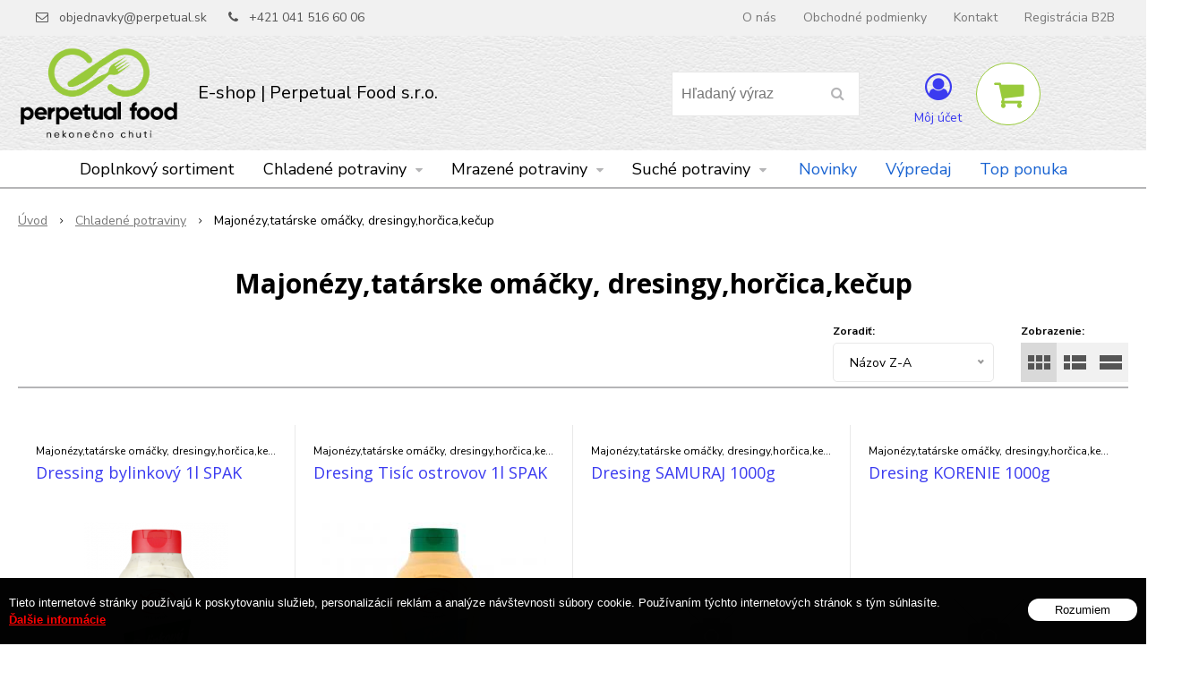

--- FILE ---
content_type: text/html; charset=windows-1250
request_url: https://www.perpetual.sk/eshop/majonezytatarske-omacky-dresingyhorcicakecup/c-27/resultpage/2.xhtml
body_size: 12008
content:
<!DOCTYPE html>
<html lang="sk" class=" ViewIcons filter-position-top" >
<head>
		<meta http-equiv="X-UA-Compatible" content="IE=edge,chrome=1" />
		<meta name="viewport" content="width=device-width, initial-scale=1.0, minimum-scale=1.0, user-scalable=1" />
		
		<meta charset="windows-1250" />
		<title>Majonézy,tatárske omáčky, dresingy,horčica,kečup | Perpetual • Gastro System</title>
		<meta name="description" content="Spoločnosť Perpetual FOOD, s.r.o. sa zaoberá zásobovaním pizzerií, reštaurácií a kuchýň, nie len v Žilinskom kraji, ale aj v okolí." />
		<meta name="keywords" content="," />
		<meta name="robots" content="index,follow" />
		<meta name="googlebot" content="index,follow" />
		<meta name="author" content="NextCom.sk | Lepší biznis online" />
		<meta name="generator" content="Unisite 8.20.0 #281025" />
		<meta property="og:type" content="website" />
		<meta property="og:title" content="Majonézy,tatárske omáčky, dresingy,horčica,kečup" />
		<meta property="og:url" content="https://www.perpetual.sk/eshop/majonezytatarske-omacky-dresingyhorcicakecup/c-27/resultpage/2.xhtml" />
		<meta property="og:locale" content="sk_SK" />
		<meta property="og:site_name" content="Perpetual • Gastro System" />
		<meta name="twitter:domain" content="www.perpetual.sk" />
		<meta property="og:description" content="" />

		<link href="https://www.perpetual.sk/Data/2927/favicon.ico" type="image/x-icon" rel="icon" />
		<link href="https://www.perpetual.sk/Data/2927/favicon.ico" type="image/x-icon" rel="shortcut icon" />
		<link rel="stylesheet" type="text/css" href="//fonts.googleapis.com/css2?family=Nunito+Sans:ital,wght@0,400;0,700;0,900;1,400;1,700;1,900&family=Open+Sans:ital,wght@0,400;0,600;0,700;1,400;1,600;1,700&display=swap" />
		<link rel="stylesheet" type="text/css" href="/Data/2927/Cache/Css/site_2350e648.css" />
		<link rel="stylesheet" type="text/css" href="/SiteJay2.0/JScript/Fancybox3/jquery.fancybox.min.css" />
		<link rel="stylesheet" type="text/css" href="/Data/2927/Cache/Css/slick_449660e8.css" />
		<link rel="stylesheet" type="text/css" href="/Data/2927/Cache/Css/infopanel_aca4ef9e.css" />
		<script src="/SiteJay2.0/jquery-3.7.1.min.js"></script>
		<script src="/SiteJay2.0/JScript/Fancybox3/jquery.fancybox.min.js"></script>
		<script src="/SiteJay2.0/JScript/jquery.mousewheel-3.0.6.pack.js"></script>
		<script src="/Data/2927/Cache/Script/common_5fecc569.js"></script>
		<script src="/SiteJay2.0/jquery.cookiesdirective.js"></script>
		<script src="/Data/2927/Cache/Script/skin_302a3b0.js"></script>
		<script src="/Data/2927/Cache/Script/categories_menu_script_3eefc370.js"></script>
		<script src="/SiteJay2.0/jquery.newsletterpopup.js"></script>
		<script src="/Data/2927/Cache/Script/shop_content_scripts_977977c1.js"></script>
		<script src="/Data/2927/Cache/Script/infopanel_5527cea6.js"></script>
		<script src="https://www.perpetual.sk/SiteJay2.0/jquery_tipsy.js"></script>
		<script type="text/javascript">

                $(document).ready(function() {
                    $.cookiesDirective({
                        explicitConsent:     false,
                        position:             'bottom',
                        duration:             0,
                        limit:                 0,
                        scriptWrapper:         function(){},
                        fontFamily:         'helvetica',
                        cookieScripts:         null,
                        message:             'Tieto internetové stránky používajú k poskytovaniu služieb, personalizácií reklám a analýze návštevnosti súbory cookie. Používaním týchto internetových stránok s tým súhlasíte.',
                         fontColor:             '#ffffff',
                         fontSize:             '13px',
                        backgroundColor:     '#000000',
                        backgroundOpacity:     '99',
                        privacyPolicyUri:     '/',
                         linkText:             'Ďalšie informácie',
                        linkColor:             '#ff0000',
                         buttonText:         'Rozumiem',
                        buttonBackground:     '#ffffff',
                        buttonTextColor:     '#000000'
                    });
                });
		</script>

		<link rel="stylesheet" type="text/css" href="/Data/default/UserFiles/font-awesome/css/font-awesome.min.css" />
		<link rel="stylesheet" type="text/css" href="/Data/default/UserFiles/2025/slick/slick.min.css" />
		<link rel="stylesheet" type="text/css" href="/Data/default/UserFiles/2025/slick/accessible-slick-theme.min.css" />
		<link rel="stylesheet" type="text/css" href="/Data/default/UserFiles/js/lightslider/lightslider.min.css" />
		<link rel="stylesheet" type="text/css" href="/Data/default/UserFiles/2023/js/nice-select/nice-select.css" />
	<link rel="prev" href="https://www.perpetual.sk/eshop/majonezytatarske-omacky-dresingyhorcicakecup/c-27.xhtml" />
	</head>

	<body id="page10395" class="matrix-skin home-page ">
		<div class="site-overlay"><span class="over-closer"></span></div>
		
        <a href="#kategorie-obchodu" class="main-skip-link">Preskočiť na kategórie</a>
        <a href="#container-outer" class="main-skip-link">Preskočiť na hlavný obsah</a>
		<div id="container-main">	
			<div class="header-separator"></div>
			<header class="header">
				<div class="head clearfix">		  
				  
<div id="sjm-s-hlavicka"><div class="logo-wrapper">
    <p id="logo"><a href="/"><img src="/Data/2927/UserFiles/images/logo_nove_perpetual01-fw.png" alt="Perpetual • Gastro System" srcset="" width="2000" height="1413"></a></p>
    <p class="slogan"><span>E-shop | Perpetual  Food s.r.o.</span></p>
</div>


    
        <ul class="info-row">
            
            
            <li class="info-row-mail" translate="no"><i class="fa fa-envelope-o"></i> <a href="mailto:objednavky@perpetual.sk">objednavky@perpetual.sk</a></li>
            <li class="info-row-phone" translate="no"><i class="fa fa-phone"></i> <a href="tel:+4210415166006">+421 041 516 60 06</a></li>
            
        </ul>
    

</div>

				  <div class="mbmenu clearfix" id="menu-main">
					<div class="content"><nav>
<div id="sjm-s-menu-vodorovne"><ul id="m-smenuvodorovne" class="sjMenu"><li class="no-selected"><a href="https://www.perpetual.sk/o-nas.xhtml">O nás</a></li><li class="no-selected"><a href="https://www.perpetual.sk/obchodne-podmienky.xhtml">Obchodné podmienky</a><ul><li class="no-selected"><a href="https://www.perpetual.sk/gdpr.xhtml">GDPR</a></li></ul></li><li class="no-selected"><a href="https://www.perpetual.sk/kontakt.xhtml">Kontakt</a></li><li class="no-selected"><a href="https://www.perpetual.sk/registracia-b2b.xhtml">Registrácia B2B</a></li></ul></div>
</nav></div>
				  </div>
				  <div class="icons">
                      <div id="ico-search" role="button" tabindex="0"><span><i class="fa fa-search"></i></span></div>
                      <div id="main-search">
<div id="sjm-s-vyhladavanie">
	
                <script type="text/javascript">
                    /* <![CDATA[ */

                    displayBoxIndex = -1;
                    var SearchNavigate = function(diff) {
                        displayBoxIndex += diff;
                        var oBoxCollection = $(".suggestSearchContent:not(.suggestSearchHeader):not(.suggestSearchFooter) p");
                        if(!oBoxCollection.length){
                            return;
                        }
                        if (displayBoxIndex >= oBoxCollection.length)
                            displayBoxIndex = 0;
                        if (displayBoxIndex < 0)
                            displayBoxIndex = oBoxCollection.length - 1;
                        var cssClass = "search-selected-item";
                        oBoxCollection.removeClass(cssClass).eq(displayBoxIndex).addClass(cssClass);
                        oBoxCollection.eq(displayBoxIndex)[0].scrollIntoView({ 
                            block: 'nearest',
                            inline: 'nearest',
                            behavior: 'smooth'
                        });
                    }

                        var timeoutsearch;
                        function getXmlHttpRequestObject() {
                            if (window.XMLHttpRequest) {
                                return new XMLHttpRequest();
                            } else if(window.ActiveXObject) {
                                return new ActiveXObject("Microsoft.XMLHTTP");
                            } else {
                            }
                        }

                        var searchReq = getXmlHttpRequestObject();

                        function searchSuggest() {
                            if (searchReq.readyState == 4 || searchReq.readyState == 0) {
                                var str = escape(encodeURI(document.getElementById('searchstringid').value));
                                //$('#search_suggest').html('<div class="suggest_wrapper loading"><img src="/Images/loading.gif" alt="loading" /></div>');
                                var stockOnly = '0';
                                if (document.getElementById('searchStockOnlyId') != null && document.getElementById('searchStockOnlyId').checked == true)
                                    stockOnly = '1';

                                searchReq.open("GET", 'https://www.perpetual.sk/suggestsearch/chckprm/suggest/search/' + str + '/stock/' + stockOnly + '.xhtml', true);
                                searchReq.onreadystatechange = handleSearchSuggest;
                                searchReq.send(null);
                            }
                            clearTimeout(timeoutsearch);
                        }

                        function handleSearchSuggest() {
                            if (searchReq.readyState == 4) {
                                var ss = document.getElementById('search_suggest')
                                ss.innerHTML = '';
                                ss.innerHTML = searchReq.responseText;

                                if(ss.innerHTML.length)
                                    ss.innerHTML = '<div class="suggest_wrapper">' + ss.innerHTML + '</div>';
                            }
                        }

                        $(document).ready(function(){

                            $('body').on('click', function () {
                                $('#search_suggest').html('');
                            });

                            $('form.search').on('click', function(e){
                                e.stopPropagation();
                            });

                            $('#searchstringid').attr('autocomplete','off').on('keyup click', function(e) {

                                if (e.keyCode == 40)
                                {
                                    e.preventDefault()
                                    SearchNavigate(1);
                                }
                                else if(e.keyCode==38)
                                {
                                    e.preventDefault()
                                    SearchNavigate(-1);
                                } else if(e.keyCode==13){

                                    if($("p.search-selected-item").length){
                                        e.preventDefault();
                                        location.href=$("p.search-selected-item a").attr("href");
                                    }

                                } else {
                                    if(timeoutsearch) {
                                        clearTimeout(timeoutsearch);
                                        timeoutsearch = null;
                                    }
                                    if($.trim($("#searchstringid").val()) !== ""){
                                        timeoutsearch = setTimeout(searchSuggest, 200);
                                    }
                                    else {
                                        var ss = document.getElementById('search_suggest')
                                        ss.innerHTML = '';                                    
                                    }
                                }
                            });
                        });
                    /* ]]> */
                </script>

<form action="https://www.perpetual.sk/index.php?page=10395" method="get" class="search">
  <span class="input"><input type="text" name="searchstring" value="" class="SearchInput" id="searchstringid" placeholder="Hľadaný výraz" /><input type="hidden" name="searchtype" value="all" /></span>
  <div id="search_suggest"></div>  
  <span class="submit"><input type="hidden" name="action" value="search" /><input type="hidden" name="cid" value="0" /><input type="hidden" name="page" value="10395" /><input type="submit" name="searchsubmit" value="Hľadaj" class="SearchSubmit" /></span>  
</form></div>
</div>
                      <div id="main-login">
<div id="sjm-s-login-top"><div class="Shop-login ">
    <div class="account-icon">
        <a href="https://www.perpetual.sk/eshop/action/enterlogin.xhtml" aria-label="Prihlásiť">
        
            <i class="fa fa-user-circle-o" aria-hidden="true"></i>
            <span aria-hidden="true">Môj účet</span>
            
        </a>
    </div>
    
        <ul data-text="Môj účet">
            <li class="user"><a href="https://www.perpetual.sk/eshop/action/enterlogin.xhtml" rel="nofollow">Prihlásiť</a></li>
            
            
        </ul>
    
    
</div>
</div>
</div>
                      <div id="main-cart">
<div id="sjm-s-kosik"><div id="kosik">
     <a href="https://www.perpetual.sk/eshop/action/cart.xhtml" class="caq-0" title="Košík">
     <span class="kosik-ico"><i class="fa fa-shopping-cart"></i></span>
     
     </a>
</div>
</div>
</div>
                      <div id="ico-menu" role="button" tabindex="0"><span translate="no"><i class="fa fa-bars"></i></span></div>
                  </div>
			  </div>
			  <div class="mbmenu clearfix" id="kategorie-obchodu" tabindex="-1">
				<div class="content"><nav>
<div id="sjm-s-kategorie-obchodu">
	<div class="base-categories"><ul id="categories-10395" class="Cat"><li id="Item-25"><a href="https://www.perpetual.sk/eshop/doplnkovy-sortiment/c-25.xhtml"><span>Doplnkový sortiment</span></a></li><li id="Item-5"><a href="https://www.perpetual.sk/eshop/chladene-potraviny/c-5.xhtml"><span>Chladené potraviny</span></a><ul id="ul_id_27"><li id="Item-27" class="selected"><a href="https://www.perpetual.sk/eshop/majonezytatarske-omacky-dresingyhorcicakecup/c-27.xhtml"><span>Majonézy,tatárske omáčky, dresingy,horčica,kečup</span></a></li><li id="Item-2"><a href="https://www.perpetual.sk/eshop/maso-a-masove-vyrobky/c-2.xhtml"><span>Mäso a mäsové výrobky</span></a></li><li id="Item-19"><a href="https://www.perpetual.sk/eshop/mliecne-vyrobky-a-syry/c-19.xhtml"><span>Mliečne výrobky a syry</span></a></li><li id="Item-7"><a href="https://www.perpetual.sk/eshop/chladena-hydina-a-vyrobky-tc/c-7.xhtml"><span>Chladená hydina a výrobky TC</span></a></li><li id="Item-8"><a href="https://www.perpetual.sk/eshop/chladene-polotovary/c-8.xhtml"><span>Chladené polotovary</span></a></li></ul></li><li id="Item-9"><a href="https://www.perpetual.sk/eshop/mrazene-potraviny/c-9.xhtml"><span>Mrazené potraviny</span></a><ul id="ul_id_16"><li id="Item-16"><a href="https://www.perpetual.sk/eshop/mrazene-ryby-a-rybie-vyrobky/c-16.xhtml"><span>Mrazené ryby a rybie výrobky</span></a></li><li id="Item-26"><a href="https://www.perpetual.sk/eshop/mrazene-ovocie/c-26.xhtml"><span>Mrazené ovocie</span></a></li><li id="Item-30"><a href="https://www.perpetual.sk/eshop/mrazene-speciality/c-30.xhtml"><span>Mrazené špeciality</span></a></li><li id="Item-17"><a href="https://www.perpetual.sk/eshop/mrazena-zelenina/c-17.xhtml"><span>Mrazená zelenina</span></a></li><li id="Item-18"><a href="https://www.perpetual.sk/eshop/mrazena-zmrzlina/c-18.xhtml"><span>Mrazená zmrzlina</span></a></li><li id="Item-15"><a href="https://www.perpetual.sk/eshop/mrazene-polotovary/c-15.xhtml"><span>Mrazené polotovary</span></a></li><li id="Item-11"><a href="https://www.perpetual.sk/eshop/mrazene-hranolky-a-zemiakove-vyrobky/c-11.xhtml"><span>Mrazené hranolky a zemiakové výrobky</span></a></li><li id="Item-13"><a href="https://www.perpetual.sk/eshop/mrazene-maso-a-masvyrobky/c-13.xhtml"><span>Mrazené mäso a mäs.výrobky</span></a></li><li id="Item-12"><a href="https://www.perpetual.sk/eshop/mrazene-kolace/c-12.xhtml"><span>Mrazené koláče</span></a></li><li id="Item-10"><a href="https://www.perpetual.sk/eshop/mrazena-hydina-a-vyrobky/c-10.xhtml"><span>Mrazená hydina a výrobky</span></a></li><li id="Item-14"><a href="https://www.perpetual.sk/eshop/mrazene-pecivo/c-14.xhtml"><span>Mrazené pečivo</span></a></li></ul></li><li id="Item-20"><a href="https://www.perpetual.sk/eshop/suche-potraviny/c-20.xhtml"><span>Suché potraviny</span></a><ul id="ul_id_21"><li id="Item-21"><a href="https://www.perpetual.sk/eshop/cestoviny/c-21.xhtml"><span>Cestoviny</span></a></li><li id="Item-23"><a href="https://www.perpetual.sk/eshop/sterilizovany-a-konzervovany-tovar/c-23.xhtml"><span>Sterilizovaný a konzervovaný tovar</span></a></li><li id="Item-24"><a href="https://www.perpetual.sk/eshop/strukoviny-obilniny/c-24.xhtml"><span>Strukoviny, obilniny</span></a></li><li id="Item-31"><a href="https://www.perpetual.sk/eshop/kolonial/c-31.xhtml"><span>Kolonial</span></a></li><li id="Item-22"><a href="https://www.perpetual.sk/eshop/koreniny-a-pochutiny/c-22.xhtml"><span>Koreniny a pochutiny</span></a></li></ul></li></ul></div>



	<div class="action-categories">
		<ul class="Cat action-categories">





		
	<li><a href="https://www.perpetual.sk/eshop/action/addprd/newval/1.xhtml" title="Novinky">Novinky</a></li><li><a href="https://www.perpetual.sk/eshop/action/addprd/sellval/1.xhtml" title="Výpredaj">Výpredaj</a></li><li><a href="https://www.perpetual.sk/eshop/action/addprd/topoffer/1.xhtml" title="Top ponuka">Top ponuka</a></li>	






		</ul>
	</div>


</div>
</nav></div>
			  </div>
			</header>
			
			<div id="container-outer" tabindex="-1">
				<div class="top-image">
<div id="sjm-d-11866"> </div>
</div>
				<div id="container">
					<main id="content" class="clearfix">
						<div class="basic001">


<div class="content">
<div id="sjm-d-11865">        <div class="ShopContent">
<!-- SJ_Modules_Shop_Content ***start*** -->
            <div class="ShopProductParentCategories">
                <ul itemprop="breadcrumb" itemscope itemtype="http://schema.org/BreadcrumbList">
                    
                    <li itemprop="itemListElement" itemscope itemtype="http://schema.org/ListItem">
                        <a href="/" itemprop="item"><span itemprop="name">Úvod</span></a>
                        <meta itemprop="position" content="1" />
                    </li>
                    <li><span class="separator">&gt;&gt;</span></li>
                    <li itemprop="itemListElement" itemscope itemtype="http://schema.org/ListItem">
                        <a href="https://www.perpetual.sk/eshop/chladene-potraviny/c-5.xhtml" itemprop="item"><span itemprop="name">Chladené potraviny</span></a>
                        <meta itemprop="position" content="2" />
                    </li>
                    <li><span class="separator">&gt;&gt;</span></li>
                    <li itemprop="itemListElement" itemscope itemtype="http://schema.org/ListItem">
                        <span itemprop="name">Majonézy,tatárske omáčky, dresingy,horčica,kečup</span>
                        <meta itemprop="position" content="3" />
                    </li>
                </ul>
            </div>



<div class="category-wrapper"><h1 class="heading" style="order:1">



Majonézy,tatárske omáčky, dresingy,horčica,kečup


</h1>













</div><!-- end category-wrapper -->




    <div class="ViewTypeRow clearfix">
        

        <div class="ViewTypeWrap">
            <span>Zobrazenie:</span>
            <ul class="ViewType">
                <li class="current" id="ViewIcons"><a href="javascript:void(0);">Ikony</a></li>
                <li id="ViewDetails"><a href="javascript:void(0);">Podrobne</a></li>
                <li id="ViewTable"><a href="javascript:void(0);">TABLE</a></li>
            </ul>
        </div>

        
            <div class="SortType"><span class="label">Zoradiť:</span>
                            <form action="https://www.perpetual.sk/eshop/majonezytatarske-omacky-dresingyhorcicakecup/c-27.xhtml" id="ShopSortSelect" method="post">
                                <select class="CustomSort" name="orderby" onchange="document.getElementById('ShopSortSelect').submit(); return false;">
                                    
                            <option value="orderasc">Prednastavené</option>
                            <option value="nameasc">Názov A-Z</option>
                            <option value="namedesc" selected="selected">Názov Z-A</option>
                            <option value="priceasc">Ceny od najlacnejšieho</option>
                            <option value="pricedesc">Ceny od najdrahšieho</option>
                                </select>
                            </form></div>
        

        
    </div>


<div class="ShopDetailView" id="cid27"><div class="Product" itemscope itemtype="http://schema.org/Product">
    
    

    <form action="https://www.perpetual.sk/eshop/majonezytatarske-omacky-dresingyhorcicakecup/c-27/resultpage/2/order/512365.xhtml" data-mincountval="0" data-mincountmultiplyval="false" id="id512365" method="post" onsubmit=" if(!CheckMinCount(document.getElementById('Quantity512365'), 0, false))return false;">
        <div class="in-wrapper">
            <p class="in-category">Majonézy,tatárske omáčky, dresingy,horčica,kečup</p>
            <h2 itemprop="name" class="product-name" ><a href="https://www.perpetual.sk/eshop/dressing-bylinkovy-1l-spak/p-512365.xhtml" title="Dressing bylinkový 1l SPAK">Dressing bylinkový 1l SPAK</a></h2>
            <meta itemprop="category" content="Chladené potraviny > Majonézy,tatárske omáčky, dresingy,horčica,kečup" />
        </div>

        <div class="ImageWrapper">
            <div class="ProductImage">
                <a href="https://www.perpetual.sk/eshop/dressing-bylinkovy-1l-spak/p-512365.xhtml">
                    <picture>
                        
                        <img src="/obchod_homedir/data/2766/obrazky/male_obrazky/dressing-bylinkovy-1l-spak-5940.png" alt="Dressing bylinkový 1l SPAK" title="Dressing bylinkový 1l SPAK" id="ProductImage512365" itemprop="image" loading="lazy" />
                    </picture>
                    <span class="stickers">
                        
                            
                                
                                
                                
                                
                                
                            
                        

                        
                            
                        

                        

                        
                    </span>
                    
                </a>
                
            </div>
        </div>
        <div class="ProductContent">
            <div class="ContentIn">
                <div class="ProductDescription">
                    <div class="small-description" itemprop="description"></div>
                    
                </div>
            </div>
            

                
                
                      
                          <div class="ShopIcons">
                            <div class="price"><div class="b2b-price-text" data-text="Ceny sa zobrazia po prihlásení."></div></div>
                            <div class="ProductButtons"><a class="like-button" href="https://www.perpetual.sk/eshop/dressing-bylinkovy-1l-spak/p-512365.xhtml"><span class="icon"><i class="fa fa-info"></i></span></a></div>
                            <div class="clear"></div>
                        </div>
                      
                
            
            <div class="bottom">
                
                    <div class="delivery-info"><strong id="StockCountText512365">                        <span style="color: #00aa00">Na sklade</span></strong></div>
                
                <div class="order-number">Obj. čislo: <span id="OrderNumber512365" itemprop="sku">21</span></div>
            </div>
            
        </div>
        
        <input type="hidden" name="CSRFToken" value="db8285b0bbbc182f65ac30e2e04b0b0f66a88b395f18e99e736139d04a5d182c65dae7" />
        
    </form>
    
</div><div class="Product" itemscope itemtype="http://schema.org/Product">
    
    

    <form action="https://www.perpetual.sk/eshop/majonezytatarske-omacky-dresingyhorcicakecup/c-27/resultpage/2/order/621846.xhtml" data-mincountval="0" data-mincountmultiplyval="false" id="id621846" method="post" onsubmit=" if(!CheckMinCount(document.getElementById('Quantity621846'), 0, false))return false;">
        <div class="in-wrapper">
            <p class="in-category">Majonézy,tatárske omáčky, dresingy,horčica,kečup</p>
            <h2 itemprop="name" class="product-name" ><a href="https://www.perpetual.sk/eshop/dresing-tisic-ostrovov-1l-spak/p-621846.xhtml" title="Dresing Tisíc ostrovov 1l SPAK">Dresing Tisíc ostrovov 1l SPAK</a></h2>
            <meta itemprop="category" content="Chladené potraviny > Majonézy,tatárske omáčky, dresingy,horčica,kečup" />
        </div>

        <div class="ImageWrapper">
            <div class="ProductImage">
                <a href="https://www.perpetual.sk/eshop/dresing-tisic-ostrovov-1l-spak/p-621846.xhtml">
                    <picture>
                        
                        <img src="/obchod_homedir/data/2766/obrazky/male_obrazky/DresingTisicOstrovov1l.jpg" alt="Dresing Tisíc ostrovov 1l SPAK" title="Dresing Tisíc ostrovov 1l SPAK" id="ProductImage621846" itemprop="image" loading="lazy" />
                    </picture>
                    <span class="stickers">
                        
                            
                                
                                
                                
                                
                                
                            
                        

                        
                            
                        

                        

                        
                    </span>
                    
                </a>
                
            </div>
        </div>
        <div class="ProductContent">
            <div class="ContentIn">
                <div class="ProductDescription">
                    <div class="small-description" itemprop="description"></div>
                    
                </div>
            </div>
            

                
                
                      
                          <div class="ShopIcons">
                            <div class="price"><div class="b2b-price-text" data-text="Ceny sa zobrazia po prihlásení."></div></div>
                            <div class="ProductButtons"><a class="like-button" href="https://www.perpetual.sk/eshop/dresing-tisic-ostrovov-1l-spak/p-621846.xhtml"><span class="icon"><i class="fa fa-info"></i></span></a></div>
                            <div class="clear"></div>
                        </div>
                      
                
            
            <div class="bottom">
                
                    <div class="delivery-info"><strong id="StockCountText621846">                        <span style="color: #00aa00">Na sklade</span></strong></div>
                
                <div class="order-number">Obj. čislo: <span id="OrderNumber621846" itemprop="sku">159</span></div>
            </div>
            
        </div>
        
        <input type="hidden" name="CSRFToken" value="90a0601ec2e99c0eebdc66c4ba5b861fd9bc6e9da9ae7ff3a48db3552a7131bc49c336" />
        
    </form>
    
</div><div class="Product" itemscope itemtype="http://schema.org/Product">
    
    

    <form action="https://www.perpetual.sk/eshop/majonezytatarske-omacky-dresingyhorcicakecup/c-27/resultpage/2/order/512360.xhtml" data-mincountval="0" data-mincountmultiplyval="false" id="id512360" method="post" onsubmit=" if(!CheckMinCount(document.getElementById('Quantity512360'), 0, false))return false;">
        <div class="in-wrapper">
            <p class="in-category">Majonézy,tatárske omáčky, dresingy,horčica,kečup</p>
            <h2 itemprop="name" class="product-name" ><a href="https://www.perpetual.sk/eshop/dresing-samuraj-1000g/p-512360.xhtml" title="Dresing SAMURAJ 1000g">Dresing SAMURAJ 1000g</a></h2>
            <meta itemprop="category" content="Chladené potraviny > Majonézy,tatárske omáčky, dresingy,horčica,kečup" />
        </div>

        <div class="ImageWrapper">
            <div class="ProductImage">
                <a href="https://www.perpetual.sk/eshop/dresing-samuraj-1000g/p-512360.xhtml">
                    <picture>
                        
                        <img src="https://www.perpetual.sk/Data/2927/UserFiles/images/icko_velke.gif" alt="Dresing SAMURAJ 1000g" title="Dresing SAMURAJ 1000g" id="ProductImage512360" itemprop="image" loading="lazy" />
                    </picture>
                    <span class="stickers">
                        
                            
                                
                                
                                
                                
                                
                            
                        

                        
                            
                        

                        

                        
                    </span>
                    
                </a>
                
            </div>
        </div>
        <div class="ProductContent">
            <div class="ContentIn">
                <div class="ProductDescription">
                    <div class="small-description" itemprop="description"></div>
                    
                </div>
            </div>
            

                
                
                      
                          <div class="ShopIcons">
                            <div class="price"><div class="b2b-price-text" data-text="Ceny sa zobrazia po prihlásení."></div></div>
                            <div class="ProductButtons"><a class="like-button" href="https://www.perpetual.sk/eshop/dresing-samuraj-1000g/p-512360.xhtml"><span class="icon"><i class="fa fa-info"></i></span></a></div>
                            <div class="clear"></div>
                        </div>
                      
                
            
            <div class="bottom">
                
                    <div class="delivery-info"><strong id="StockCountText512360">                        <span style="color: #00aa00">Na sklade</span></strong></div>
                
                <div class="order-number">Obj. čislo: <span id="OrderNumber512360" itemprop="sku">16</span></div>
            </div>
            
        </div>
        
        <input type="hidden" name="CSRFToken" value="48070786109fe7713ac2732151e34543b75b1177596da3081f5e76f8ea8c33bec45cb6" />
        
    </form>
    
</div><div class="Product" itemscope itemtype="http://schema.org/Product">
    
    

    <form action="https://www.perpetual.sk/eshop/majonezytatarske-omacky-dresingyhorcicakecup/c-27/resultpage/2/order/512358.xhtml" data-mincountval="0" data-mincountmultiplyval="false" id="id512358" method="post" onsubmit=" if(!CheckMinCount(document.getElementById('Quantity512358'), 0, false))return false;">
        <div class="in-wrapper">
            <p class="in-category">Majonézy,tatárske omáčky, dresingy,horčica,kečup</p>
            <h2 itemprop="name" class="product-name" ><a href="https://www.perpetual.sk/eshop/dresing-korenie-1000g/p-512358.xhtml" title="Dresing KORENIE 1000g">Dresing KORENIE 1000g</a></h2>
            <meta itemprop="category" content="Chladené potraviny > Majonézy,tatárske omáčky, dresingy,horčica,kečup" />
        </div>

        <div class="ImageWrapper">
            <div class="ProductImage">
                <a href="https://www.perpetual.sk/eshop/dresing-korenie-1000g/p-512358.xhtml">
                    <picture>
                        
                        <img src="https://www.perpetual.sk/Data/2927/UserFiles/images/icko_velke.gif" alt="Dresing KORENIE 1000g" title="Dresing KORENIE 1000g" id="ProductImage512358" itemprop="image" loading="lazy" />
                    </picture>
                    <span class="stickers">
                        
                            
                                
                                
                                
                                
                                
                            
                        

                        
                            
                        

                        

                        
                    </span>
                    
                </a>
                
            </div>
        </div>
        <div class="ProductContent">
            <div class="ContentIn">
                <div class="ProductDescription">
                    <div class="small-description" itemprop="description">jemne pálivý majonézový dresing ochutený zmesou drveného korenia<br />
</div>
                    
                </div>
            </div>
            

                
                
                      
                          <div class="ShopIcons">
                            <div class="price"><div class="b2b-price-text" data-text="Ceny sa zobrazia po prihlásení."></div></div>
                            <div class="ProductButtons"><a class="like-button" href="https://www.perpetual.sk/eshop/dresing-korenie-1000g/p-512358.xhtml"><span class="icon"><i class="fa fa-info"></i></span></a></div>
                            <div class="clear"></div>
                        </div>
                      
                
            
            <div class="bottom">
                
                    <div class="delivery-info"><strong id="StockCountText512358">                        <span style="color: #00aa00">Na sklade</span></strong></div>
                
                <div class="order-number">Obj. čislo: <span id="OrderNumber512358" itemprop="sku">12</span></div>
            </div>
            
        </div>
        
        <input type="hidden" name="CSRFToken" value="38ae110ed38c237c5f69f14e94bc784310905e6a4b68fbcd3b0d32b35265eac08b5f64" />
        
    </form>
    
</div><div class="Product" itemscope itemtype="http://schema.org/Product">
    
    

    <form action="https://www.perpetual.sk/eshop/majonezytatarske-omacky-dresingyhorcicakecup/c-27/resultpage/2/order/512356.xhtml" data-mincountval="0" data-mincountmultiplyval="false" id="id512356" method="post" onsubmit=" if(!CheckMinCount(document.getElementById('Quantity512356'), 0, false))return false;">
        <div class="in-wrapper">
            <p class="in-category">Majonézy,tatárske omáčky, dresingy,horčica,kečup</p>
            <h2 itemprop="name" class="product-name" ><a href="https://www.perpetual.sk/eshop/dresing-jalapeno-1000g/p-512356.xhtml" title="Dresing JALAPENO 1000g">Dresing JALAPENO 1000g</a></h2>
            <meta itemprop="category" content="Chladené potraviny > Majonézy,tatárske omáčky, dresingy,horčica,kečup" />
        </div>

        <div class="ImageWrapper">
            <div class="ProductImage">
                <a href="https://www.perpetual.sk/eshop/dresing-jalapeno-1000g/p-512356.xhtml">
                    <picture>
                        
                        <img src="/obchod_homedir/data/2766/obrazky/male_obrazky/Dressing-jalapeno-KRAVA-s.r.o.-950g.jpg" alt="Dresing JALAPENO 1000g" title="Dresing JALAPENO 1000g" id="ProductImage512356" itemprop="image" loading="lazy" />
                    </picture>
                    <span class="stickers">
                        
                            
                                
                                
                                
                                
                                
                            
                        

                        
                            
                        

                        

                        
                    </span>
                    
                </a>
                
            </div>
        </div>
        <div class="ProductContent">
            <div class="ContentIn">
                <div class="ProductDescription">
                    <div class="small-description" itemprop="description">ostrý majonézový dresing ochutený zelenými jalapeno papričkami</div>
                    
                </div>
            </div>
            

                
                
                      
                          <div class="ShopIcons">
                            <div class="price"><div class="b2b-price-text" data-text="Ceny sa zobrazia po prihlásení."></div></div>
                            <div class="ProductButtons"><a class="like-button" href="https://www.perpetual.sk/eshop/dresing-jalapeno-1000g/p-512356.xhtml"><span class="icon"><i class="fa fa-info"></i></span></a></div>
                            <div class="clear"></div>
                        </div>
                      
                
            
            <div class="bottom">
                
                    <div class="delivery-info"><strong id="StockCountText512356">                        <span style="color: #00aa00">Na sklade</span></strong></div>
                
                <div class="order-number">Obj. čislo: <span id="OrderNumber512356" itemprop="sku">10</span></div>
            </div>
            
        </div>
        
        <input type="hidden" name="CSRFToken" value="7743d51903e7a80d6190c7a7a0ed1bc5f498a0758a45742741950eefd3a5230962f6da" />
        
    </form>
    
</div><div class="Product" itemscope itemtype="http://schema.org/Product">
    
    

    <form action="https://www.perpetual.sk/eshop/majonezytatarske-omacky-dresingyhorcicakecup/c-27/resultpage/2/order/512359.xhtml" data-mincountval="0" data-mincountmultiplyval="false" id="id512359" method="post" onsubmit=" if(!CheckMinCount(document.getElementById('Quantity512359'), 0, false))return false;">
        <div class="in-wrapper">
            <p class="in-category">Majonézy,tatárske omáčky, dresingy,horčica,kečup</p>
            <h2 itemprop="name" class="product-name" ><a href="https://www.perpetual.sk/eshop/dresing-francuzsky-1000g/p-512359.xhtml" title="Dresing Francúzsky 1000g">Dresing Francúzsky 1000g</a></h2>
            <meta itemprop="category" content="Chladené potraviny > Majonézy,tatárske omáčky, dresingy,horčica,kečup" />
        </div>

        <div class="ImageWrapper">
            <div class="ProductImage">
                <a href="https://www.perpetual.sk/eshop/dresing-francuzsky-1000g/p-512359.xhtml">
                    <picture>
                        
                        <img src="/obchod_homedir/data/2766/obrazky/male_obrazky/Ala-farmarka%20francouzsky%20%28002%29.jpg" alt="Dresing Francúzsky 1000g" title="Dresing Francúzsky 1000g" id="ProductImage512359" itemprop="image" loading="lazy" />
                    </picture>
                    <span class="stickers">
                        
                            
                                
                                
                                
                                
                                
                            
                        

                        
                            
                        

                        

                        
                    </span>
                    
                </a>
                
            </div>
        </div>
        <div class="ProductContent">
            <div class="ContentIn">
                <div class="ProductDescription">
                    <div class="small-description" itemprop="description">jemný majonézový dresing ochutený zmesou špeciálneho korenia, horčicovými semienkami, cibuľou a drvenými paradajkami</div>
                    
                </div>
            </div>
            

                
                
                      
                          <div class="ShopIcons">
                            <div class="price"><div class="b2b-price-text" data-text="Ceny sa zobrazia po prihlásení."></div></div>
                            <div class="ProductButtons"><a class="like-button" href="https://www.perpetual.sk/eshop/dresing-francuzsky-1000g/p-512359.xhtml"><span class="icon"><i class="fa fa-info"></i></span></a></div>
                            <div class="clear"></div>
                        </div>
                      
                
            
            <div class="bottom">
                
                    <div class="delivery-info"><strong id="StockCountText512359">                        <span style="color: #00aa00">Na sklade</span></strong></div>
                
                <div class="order-number">Obj. čislo: <span id="OrderNumber512359" itemprop="sku">15</span></div>
            </div>
            
        </div>
        
        <input type="hidden" name="CSRFToken" value="4721eab7e1a16e282bb3138a311bbb7494bf25c15d9d65068d63392baf81e4ad3b8253" />
        
    </form>
    
</div><div class="Product" itemscope itemtype="http://schema.org/Product">
    
    

    <form action="https://www.perpetual.sk/eshop/majonezytatarske-omacky-dresingyhorcicakecup/c-27/resultpage/2/order/512355.xhtml" data-mincountval="0" data-mincountmultiplyval="false" id="id512355" method="post" onsubmit=" if(!CheckMinCount(document.getElementById('Quantity512355'), 0, false))return false;">
        <div class="in-wrapper">
            <p class="in-category">Majonézy,tatárske omáčky, dresingy,horčica,kečup</p>
            <h2 itemprop="name" class="product-name" ><a href="https://www.perpetual.sk/eshop/dresing-barbecue-1000g/p-512355.xhtml" title="Dresing BARBECUE 1000g">Dresing BARBECUE 1000g</a></h2>
            <meta itemprop="category" content="Chladené potraviny > Majonézy,tatárske omáčky, dresingy,horčica,kečup" />
        </div>

        <div class="ImageWrapper">
            <div class="ProductImage">
                <a href="https://www.perpetual.sk/eshop/dresing-barbecue-1000g/p-512355.xhtml">
                    <picture>
                        
                        <img src="/obchod_homedir/data/2766/obrazky/male_obrazky/Ala_farmarka%20barbecue%20%28002%29.jpg" alt="Dresing BARBECUE 1000g" title="Dresing BARBECUE 1000g" id="ProductImage512355" itemprop="image" loading="lazy" />
                    </picture>
                    <span class="stickers">
                        
                            
                                
                                
                                
                                
                                
                            
                        

                        
                            
                        

                        

                        
                    </span>
                    
                </a>
                
            </div>
        </div>
        <div class="ProductContent">
            <div class="ContentIn">
                <div class="ProductDescription">
                    <div class="small-description" itemprop="description">jemný majonézový dresing ochutený smaženou cibuľkou a dymovou arómou</div>
                    
                        <dl>
                            <dt class="pp100">Kartón</dt>
<dd class="pp100">8x1kus</dd>
                           </dl>
                       
                </div>
            </div>
            

                
                
                      
                          <div class="ShopIcons">
                            <div class="price"><div class="b2b-price-text" data-text="Ceny sa zobrazia po prihlásení."></div></div>
                            <div class="ProductButtons"><a class="like-button" href="https://www.perpetual.sk/eshop/dresing-barbecue-1000g/p-512355.xhtml"><span class="icon"><i class="fa fa-info"></i></span></a></div>
                            <div class="clear"></div>
                        </div>
                      
                
            
            <div class="bottom">
                
                    <div class="delivery-info"><strong id="StockCountText512355">                        <span style="color: #00aa00">Na sklade</span></strong></div>
                
                <div class="order-number">Obj. čislo: <span id="OrderNumber512355" itemprop="sku">9</span></div>
            </div>
            
        </div>
        
        <input type="hidden" name="CSRFToken" value="2508877713a0330b11ced999d89a2d3f8761bb49dfbbf3f64803cfef931532f05bb8d1" />
        
    </form>
    
</div><div class="Product" itemscope itemtype="http://schema.org/Product">
    
    

    <form action="https://www.perpetual.sk/eshop/majonezytatarske-omacky-dresingyhorcicakecup/c-27/resultpage/2/order/512398.xhtml" data-mincountval="0" data-mincountmultiplyval="false" id="id512398" method="post" onsubmit=" if(!CheckMinCount(document.getElementById('Quantity512398'), 0, false))return false;">
        <div class="in-wrapper">
            <p class="in-category">Majonézy,tatárske omáčky, dresingy,horčica,kečup</p>
            <h2 itemprop="name" class="product-name" ><a href="https://www.perpetual.sk/eshop/chren-struhany-1kg-spak/p-512398.xhtml" title="Chren strúhaný 1kg SPAK">Chren strúhaný 1kg SPAK</a></h2>
            <meta itemprop="category" content="Chladené potraviny > Majonézy,tatárske omáčky, dresingy,horčica,kečup" />
        </div>

        <div class="ImageWrapper">
            <div class="ProductImage">
                <a href="https://www.perpetual.sk/eshop/chren-struhany-1kg-spak/p-512398.xhtml">
                    <picture>
                        
                        <img src="/obchod_homedir/data/2766/obrazky/male_obrazky/strouhanykren1kg.png" alt="Chren strúhaný 1kg SPAK" title="Chren strúhaný 1kg SPAK" id="ProductImage512398" itemprop="image" loading="lazy" />
                    </picture>
                    <span class="stickers">
                        
                            
                                
                                
                                
                                
                                
                            
                        

                        
                            
                        

                        

                        
                    </span>
                    
                </a>
                
            </div>
        </div>
        <div class="ProductContent">
            <div class="ContentIn">
                <div class="ProductDescription">
                    <div class="small-description" itemprop="description">SPAK Strúhaný chren s výraznou ostrosťou a tradičnou chuťou ,<br />
vhodný pre bezlepkovú diétu</div>
                    
                </div>
            </div>
            

                
                
                      
                          <div class="ShopIcons">
                            <div class="price"><div class="b2b-price-text" data-text="Ceny sa zobrazia po prihlásení."></div></div>
                            <div class="ProductButtons"><a class="like-button" href="https://www.perpetual.sk/eshop/chren-struhany-1kg-spak/p-512398.xhtml"><span class="icon"><i class="fa fa-info"></i></span></a></div>
                            <div class="clear"></div>
                        </div>
                      
                
            
            <div class="bottom">
                
                    <div class="delivery-info"><strong id="StockCountText512398">                        <span style="color: #00aa00">Na sklade</span></strong></div>
                
                <div class="order-number">Obj. čislo: <span id="OrderNumber512398" itemprop="sku">56</span></div>
            </div>
            
        </div>
        
        <input type="hidden" name="CSRFToken" value="c6667dcad776fca28dfc21699e4fe4f9e19a76e6749cb4a0d6bdace1e4dfdbc2799d1e" />
        
    </form>
    
</div><div class="Product" itemscope itemtype="http://schema.org/Product">
    
    

    <form action="https://www.perpetual.sk/eshop/majonezytatarske-omacky-dresingyhorcicakecup/c-27/resultpage/2/order/5598954.xhtml" data-mincountval="0" data-mincountmultiplyval="false" id="id5598954" method="post" onsubmit=" if(!CheckMinCount(document.getElementById('Quantity5598954'), 0, false))return false;">
        <div class="in-wrapper">
            <p class="in-category">Majonézy,tatárske omáčky, dresingy,horčica,kečup</p>
            <h2 itemprop="name" class="product-name" ><a href="https://www.perpetual.sk/eshop/bjk-samuraj-dresing-1250g/p-5598954.xhtml" title="BJK Samuraj dresing 1250g">BJK Samuraj dresing 1250g</a></h2>
            <meta itemprop="category" content="Chladené potraviny > Majonézy,tatárske omáčky, dresingy,horčica,kečup" />
        </div>

        <div class="ImageWrapper">
            <div class="ProductImage">
                <a href="https://www.perpetual.sk/eshop/bjk-samuraj-dresing-1250g/p-5598954.xhtml">
                    <picture>
                        
                        <img src="/obchod_homedir/data/2766/obrazky/male_obrazky/BJK%20Samuraj%20dressing.jpg" alt="BJK Samuraj dresing 1250g" title="BJK Samuraj dresing 1250g" id="ProductImage5598954" itemprop="image" loading="lazy" />
                    </picture>
                    <span class="stickers">
                        
                            
                                
                                
                                
                                
                                
                            
                        

                        
                            
                        

                        

                        
                    </span>
                    
                </a>
                
            </div>
        </div>
        <div class="ProductContent">
            <div class="ContentIn">
                <div class="ProductDescription">
                    <div class="small-description" itemprop="description">Samuraj dresing</div>
                    
                        <dl>
                            <dt class="pp100">Kartón</dt>
<dd class="pp100">8x1kus</dd>
                           </dl>
                       
                </div>
            </div>
            

                
                
                      
                          <div class="ShopIcons">
                            <div class="price"><div class="b2b-price-text" data-text="Ceny sa zobrazia po prihlásení."></div></div>
                            <div class="ProductButtons"><a class="like-button" href="https://www.perpetual.sk/eshop/bjk-samuraj-dresing-1250g/p-5598954.xhtml"><span class="icon"><i class="fa fa-info"></i></span></a></div>
                            <div class="clear"></div>
                        </div>
                      
                
            
            <div class="bottom">
                
                    <div class="delivery-info"><strong id="StockCountText5598954">                        <span style="color: #00aa00">Na sklade</span></strong></div>
                
                <div class="order-number">Obj. čislo: <span id="OrderNumber5598954" itemprop="sku">1248</span></div>
            </div>
            
        </div>
        
        <input type="hidden" name="CSRFToken" value="0141ef58d7a2040edbee05d552df31e3ee08c329896f74214fbcfb2a0f5f6886009947" />
        
    </form>
    
</div><div class="Product" itemscope itemtype="http://schema.org/Product">
    
    

    <form action="https://www.perpetual.sk/eshop/majonezytatarske-omacky-dresingyhorcicakecup/c-27/resultpage/2/order/5598955.xhtml" data-mincountval="0" data-mincountmultiplyval="false" id="id5598955" method="post" onsubmit=" if(!CheckMinCount(document.getElementById('Quantity5598955'), 0, false))return false;">
        <div class="in-wrapper">
            <p class="in-category">Majonézy,tatárske omáčky, dresingy,horčica,kečup</p>
            <h2 itemprop="name" class="product-name" ><a href="https://www.perpetual.sk/eshop/bjk-korenisty-dresing-1250g/p-5598955.xhtml" title="BJK Korenistý dresing 1250g">BJK Korenistý dresing 1250g</a></h2>
            <meta itemprop="category" content="Chladené potraviny > Majonézy,tatárske omáčky, dresingy,horčica,kečup" />
        </div>

        <div class="ImageWrapper">
            <div class="ProductImage">
                <a href="https://www.perpetual.sk/eshop/bjk-korenisty-dresing-1250g/p-5598955.xhtml">
                    <picture>
                        
                        <img src="/obchod_homedir/data/2766/obrazky/male_obrazky/BJK%20Korenist%FD%20dressing.jpg" alt="BJK Korenistý dresing 1250g" title="BJK Korenistý dresing 1250g" id="ProductImage5598955" itemprop="image" loading="lazy" />
                    </picture>
                    <span class="stickers">
                        
                            
                                
                                
                                
                                
                                
                            
                        

                        
                            
                        

                        

                        
                    </span>
                    
                </a>
                
            </div>
        </div>
        <div class="ProductContent">
            <div class="ContentIn">
                <div class="ProductDescription">
                    <div class="small-description" itemprop="description">Korenistý dresing</div>
                    
                        <dl>
                            <dt class="pp100">Kartón</dt>
<dd class="pp100">8x1kus</dd>
                           </dl>
                       
                </div>
            </div>
            

                
                
                      
                          <div class="ShopIcons">
                            <div class="price"><div class="b2b-price-text" data-text="Ceny sa zobrazia po prihlásení."></div></div>
                            <div class="ProductButtons"><a class="like-button" href="https://www.perpetual.sk/eshop/bjk-korenisty-dresing-1250g/p-5598955.xhtml"><span class="icon"><i class="fa fa-info"></i></span></a></div>
                            <div class="clear"></div>
                        </div>
                      
                
            
            <div class="bottom">
                
                    <div class="delivery-info"><strong id="StockCountText5598955">                        <span style="color: #00aa00">Na sklade</span></strong></div>
                
                <div class="order-number">Obj. čislo: <span id="OrderNumber5598955" itemprop="sku">1247</span></div>
            </div>
            
        </div>
        
        <input type="hidden" name="CSRFToken" value="688106f3b20fd280abb74bad9090379c0914b4c01d19074bff4b1ddb4f1d9399d8eca1" />
        
    </form>
    
</div><div class="Product" itemscope itemtype="http://schema.org/Product">
    
    

    <form action="https://www.perpetual.sk/eshop/majonezytatarske-omacky-dresingyhorcicakecup/c-27/resultpage/2/order/5598953.xhtml" data-mincountval="0" data-mincountmultiplyval="false" id="id5598953" method="post" onsubmit=" if(!CheckMinCount(document.getElementById('Quantity5598953'), 0, false))return false;">
        <div class="in-wrapper">
            <p class="in-category">Majonézy,tatárske omáčky, dresingy,horčica,kečup</p>
            <h2 itemprop="name" class="product-name" ><a href="https://www.perpetual.sk/eshop/bjk-jalapeno-dresing-1250g/p-5598953.xhtml" title="BJK Jalapeno dresing 1250g">BJK Jalapeno dresing 1250g</a></h2>
            <meta itemprop="category" content="Chladené potraviny > Majonézy,tatárske omáčky, dresingy,horčica,kečup" />
        </div>

        <div class="ImageWrapper">
            <div class="ProductImage">
                <a href="https://www.perpetual.sk/eshop/bjk-jalapeno-dresing-1250g/p-5598953.xhtml">
                    <picture>
                        
                        <img src="/obchod_homedir/data/2766/obrazky/male_obrazky/BJK%20Jalapeno%20dressing.jpg" alt="BJK Jalapeno dresing 1250g" title="BJK Jalapeno dresing 1250g" id="ProductImage5598953" itemprop="image" loading="lazy" />
                    </picture>
                    <span class="stickers">
                        
                            
                                
                                
                                
                                
                                
                            
                        

                        
                            
                        

                        

                        
                    </span>
                    
                </a>
                
            </div>
        </div>
        <div class="ProductContent">
            <div class="ContentIn">
                <div class="ProductDescription">
                    <div class="small-description" itemprop="description">Jalapeno dresing</div>
                    
                        <dl>
                            <dt class="pp100">Kartón</dt>
<dd class="pp100">8x1kus</dd>
                           </dl>
                       
                </div>
            </div>
            

                
                
                      
                          <div class="ShopIcons">
                            <div class="price"><div class="b2b-price-text" data-text="Ceny sa zobrazia po prihlásení."></div></div>
                            <div class="ProductButtons"><a class="like-button" href="https://www.perpetual.sk/eshop/bjk-jalapeno-dresing-1250g/p-5598953.xhtml"><span class="icon"><i class="fa fa-info"></i></span></a></div>
                            <div class="clear"></div>
                        </div>
                      
                
            
            <div class="bottom">
                
                    <div class="delivery-info"><strong id="StockCountText5598953">                        <span style="color: #00aa00">Na sklade</span></strong></div>
                
                <div class="order-number">Obj. čislo: <span id="OrderNumber5598953" itemprop="sku">1246</span></div>
            </div>
            
        </div>
        
        <input type="hidden" name="CSRFToken" value="aba68e47ba4f4a56c043d4df4a0aa60279415efd6f66ebb9931ec7ddaab4a99320ca7d" />
        
    </form>
    
</div><div class="Product" itemscope itemtype="http://schema.org/Product">
    
    

    <form action="https://www.perpetual.sk/eshop/majonezytatarske-omacky-dresingyhorcicakecup/c-27/resultpage/2/order/5598956.xhtml" data-mincountval="0" data-mincountmultiplyval="false" id="id5598956" method="post" onsubmit=" if(!CheckMinCount(document.getElementById('Quantity5598956'), 0, false))return false;">
        <div class="in-wrapper">
            <p class="in-category">Majonézy,tatárske omáčky, dresingy,horčica,kečup</p>
            <h2 itemprop="name" class="product-name" ><a href="https://www.perpetual.sk/eshop/bjk-french-dresing-1250g/p-5598956.xhtml" title="BJK French dresing 1250g">BJK French dresing 1250g</a></h2>
            <meta itemprop="category" content="Chladené potraviny > Majonézy,tatárske omáčky, dresingy,horčica,kečup" />
        </div>

        <div class="ImageWrapper">
            <div class="ProductImage">
                <a href="https://www.perpetual.sk/eshop/bjk-french-dresing-1250g/p-5598956.xhtml">
                    <picture>
                        
                        <img src="/obchod_homedir/data/2766/obrazky/male_obrazky/BJK%20Franc%FAzsky%20dressing.jpg" alt="BJK French dresing 1250g" title="BJK French dresing 1250g" id="ProductImage5598956" itemprop="image" loading="lazy" />
                    </picture>
                    <span class="stickers">
                        
                            
                                
                                
                                
                                
                                
                            
                        

                        
                            
                        

                        

                        
                    </span>
                    
                </a>
                
            </div>
        </div>
        <div class="ProductContent">
            <div class="ContentIn">
                <div class="ProductDescription">
                    <div class="small-description" itemprop="description">Francúzsky majonézový dresing</div>
                    
                        <dl>
                            <dt class="pp100">Kartón</dt>
<dd class="pp100">8x1kus</dd>
                           </dl>
                       
                </div>
            </div>
            

                
                
                      
                          <div class="ShopIcons">
                            <div class="price"><div class="b2b-price-text" data-text="Ceny sa zobrazia po prihlásení."></div></div>
                            <div class="ProductButtons"><a class="like-button" href="https://www.perpetual.sk/eshop/bjk-french-dresing-1250g/p-5598956.xhtml"><span class="icon"><i class="fa fa-info"></i></span></a></div>
                            <div class="clear"></div>
                        </div>
                      
                
            
            <div class="bottom">
                
                    <div class="delivery-info"><strong id="StockCountText5598956">                        <span style="color: #00aa00">Na sklade</span></strong></div>
                
                <div class="order-number">Obj. čislo: <span id="OrderNumber5598956" itemprop="sku">1243</span></div>
            </div>
            
        </div>
        
        <input type="hidden" name="CSRFToken" value="0e41bfb1bd520449de937f7b30ce85aa4b3fb673cba92f5507d0e55ffa000bb4f5bfe3" />
        
    </form>
    
</div><div class="Product" itemscope itemtype="http://schema.org/Product">
    
    

    <form action="https://www.perpetual.sk/eshop/majonezytatarske-omacky-dresingyhorcicakecup/c-27/resultpage/2/order/5598958.xhtml" data-mincountval="0" data-mincountmultiplyval="false" id="id5598958" method="post" onsubmit=" if(!CheckMinCount(document.getElementById('Quantity5598958'), 0, false))return false;">
        <div class="in-wrapper">
            <p class="in-category">Majonézy,tatárske omáčky, dresingy,horčica,kečup</p>
            <h2 itemprop="name" class="product-name" ><a href="https://www.perpetual.sk/eshop/bjk-barbecue-original-dresing-1250g/p-5598958.xhtml" title="BJK Barbecue Originál dresing 1250g">BJK Barbecue Originál dresing 1250g</a></h2>
            <meta itemprop="category" content="Chladené potraviny > Majonézy,tatárske omáčky, dresingy,horčica,kečup" />
        </div>

        <div class="ImageWrapper">
            <div class="ProductImage">
                <a href="https://www.perpetual.sk/eshop/bjk-barbecue-original-dresing-1250g/p-5598958.xhtml">
                    <picture>
                        
                        <img src="/obchod_homedir/data/2766/obrazky/male_obrazky/BJK%20Barbecue%20origin%E1l%20dressing.jpg" alt="BJK Barbecue Originál dresing 1250g" title="BJK Barbecue Originál dresing 1250g" id="ProductImage5598958" itemprop="image" loading="lazy" />
                    </picture>
                    <span class="stickers">
                        
                            
                                
                                
                                
                                
                                
                            
                        

                        
                            
                        

                        

                        
                    </span>
                    
                </a>
                
            </div>
        </div>
        <div class="ProductContent">
            <div class="ContentIn">
                <div class="ProductDescription">
                    <div class="small-description" itemprop="description">BBQ omáčka  Americká chuť</div>
                    
                        <dl>
                            <dt class="pp100">Kartón</dt>
<dd class="pp100">8x1kus</dd>
                           </dl>
                       
                </div>
            </div>
            

                
                
                      
                          <div class="ShopIcons">
                            <div class="price"><div class="b2b-price-text" data-text="Ceny sa zobrazia po prihlásení."></div></div>
                            <div class="ProductButtons"><a class="like-button" href="https://www.perpetual.sk/eshop/bjk-barbecue-original-dresing-1250g/p-5598958.xhtml"><span class="icon"><i class="fa fa-info"></i></span></a></div>
                            <div class="clear"></div>
                        </div>
                      
                
            
            <div class="bottom">
                
                    <div class="delivery-info"><strong id="StockCountText5598958">                        <span style="color: #00aa00">Na sklade</span></strong></div>
                
                <div class="order-number">Obj. čislo: <span id="OrderNumber5598958" itemprop="sku">1241</span></div>
            </div>
            
        </div>
        
        <input type="hidden" name="CSRFToken" value="1f1ad7714ee94be85acdb65f56584d0912e97f3c0a95fd3da2a8dda9d6ceeb9ae30687" />
        
    </form>
    
</div><div class="Product" itemscope itemtype="http://schema.org/Product">
    
    

    <form action="https://www.perpetual.sk/eshop/majonezytatarske-omacky-dresingyhorcicakecup/c-27/resultpage/2/order/5598952.xhtml" data-mincountval="0" data-mincountmultiplyval="false" id="id5598952" method="post" onsubmit=" if(!CheckMinCount(document.getElementById('Quantity5598952'), 0, false))return false;">
        <div class="in-wrapper">
            <p class="in-category">Majonézy,tatárske omáčky, dresingy,horčica,kečup</p>
            <h2 itemprop="name" class="product-name" ><a href="https://www.perpetual.sk/eshop/bjk-barbecue-dresing-1250g/p-5598952.xhtml" title="BJK Barbecue dresing 1250g">BJK Barbecue dresing 1250g</a></h2>
            <meta itemprop="category" content="Chladené potraviny > Majonézy,tatárske omáčky, dresingy,horčica,kečup" />
        </div>

        <div class="ImageWrapper">
            <div class="ProductImage">
                <a href="https://www.perpetual.sk/eshop/bjk-barbecue-dresing-1250g/p-5598952.xhtml">
                    <picture>
                        
                        <img src="/obchod_homedir/data/2766/obrazky/male_obrazky/BJK%20Barbecue%20dressing.jpg" alt="BJK Barbecue dresing 1250g" title="BJK Barbecue dresing 1250g" id="ProductImage5598952" itemprop="image" loading="lazy" />
                    </picture>
                    <span class="stickers">
                        
                            
                                
                                
                                
                                
                                
                            
                        

                        
                            
                        

                        

                        
                    </span>
                    
                </a>
                
            </div>
        </div>
        <div class="ProductContent">
            <div class="ContentIn">
                <div class="ProductDescription">
                    <div class="small-description" itemprop="description">BBQ Majonézový dresing</div>
                    
                        <dl>
                            <dt class="pp100">Kartón</dt>
<dd class="pp100">8x1kus</dd>
                           </dl>
                       
                </div>
            </div>
            

                
                
                      
                          <div class="ShopIcons">
                            <div class="price"><div class="b2b-price-text" data-text="Ceny sa zobrazia po prihlásení."></div></div>
                            <div class="ProductButtons"><a class="like-button" href="https://www.perpetual.sk/eshop/bjk-barbecue-dresing-1250g/p-5598952.xhtml"><span class="icon"><i class="fa fa-info"></i></span></a></div>
                            <div class="clear"></div>
                        </div>
                      
                
            
            <div class="bottom">
                
                    <div class="delivery-info"><strong id="StockCountText5598952">                        <span style="color: #00aa00">Na sklade</span></strong></div>
                
                <div class="order-number">Obj. čislo: <span id="OrderNumber5598952" itemprop="sku">1240</span></div>
            </div>
            
        </div>
        
        <input type="hidden" name="CSRFToken" value="147ee2923cdfa69b14fcd6e83c66248effc97a1c92118b459e8a0cb2fd86633c152f68" />
        
    </form>
    
</div></div>
	
		<a href="#" class="ajax-next" style="display:none;">Viac produktov</a>
	
	
                <div class="ShopCategoryPages">
                    <span class="CategoryPagesTitle">Stránky:</span>
                    <ul>
                        <li><a href="https://www.perpetual.sk/eshop/majonezytatarske-omacky-dresingyhorcicakecup/c-27.xhtml">1</a></li><li><span class="current">2</span></li>
                    </ul>
                </div>


    <div class="total-items-row">
        Produkty: <span class="products-from" data-products-from="25">25</span>-<span class="products-to" data-products-to="38">38</span> / <span class="products-total">38</span> | Aktuálna strana: <span class="page-current" data-page-current="2">2<span></span></span>/<span class="pages-total">2</span>
    </div>
    <div class="clear"></div>




<!-- SJ_Modules_Shop_Content ***end*** --></div></div>
</div>	
</div>

					</main>
				</div><!--  end container -->
			</div>
			
			<footer class="footer">
			    <div class="box-icons">
<div id="sjm-s-box-icons"> <div class="icons-row icons-5 icons-left mobile-slider clone-enable clearfix" id="ipanel-s-box-icons"><ul class="info-panel"><li class=""><i class="fa fa-phone"></i><div class="icons-div"><strong>Telefonické objednávky</strong>
<p>041/516 60 06</p>

<p>0910 383 880</p>
</div></li><li class=""><i class="fa fa-truck"></i><div class="icons-div"><strong>Doprava zadarmo</strong><br />
pre objednávky nad 150€</div></li><li class=""><i class="fa fa-clock-o"></i><div class="icons-div">Tovar na sklade<br/> <strong>expedujeme do 24 hod.</strong></div></li><li class=""><i class="fa fa-certificate"></i><div class="icons-div"><strong>Zákaznícky servis</strong><br/> a starostlivosť</div></li><li class=""><i class="fa fa-plus-square-o"></i><div class="icons-div">Dodávame <strong>produkty<br/> priamo od výrobcov</strong></div></li></ul>
            </div></div>
</div>
                <div class="box-newsletter">
<div id="sjm-s-newsletter"><div class="shop-newsletter-form clearfix" id="shop-newsletter-form">
	
		
	<div class="shop-newsletter-popup-content" id="shop-newsletter-popup-content">

	    

            <div class="shop-newsletter-popup-content-headings">
                <h3>
                    Najdôležitejšie novinky priamo na váš email
                </h3>
                <p class="sub-heading">
                    Získajte zaujímavé informácie vždy medzi prvými
                </p>
            </div>

            <div id="shop-newsletter-inputs">
                
                <div class="shop-newsletter-popup-inputs">
                    <label for="shop-newsletter-email">E-mail</label>
                    <input type="text" name="email" id="shop-newsletter-email" placeholder="Zadajte e-mail" />
                    <button id="shop-newsletter-form-submit">Odoberať</button>
                    <span id="shop-newsletter-form-message"></span>
                </div>
            </div>

        

        
            <div class="vop-text">Vaše osobné údaje (email) budeme spracovávať len za týmto účelom v súlade s platnou legislatívou a zásadami ochrany osobných údajov. Súhlas potvrdíte kliknutím na odkaz, ktorý vám pošleme na váš email. Súhlas môžete kedykoľvek odvolať písomne, emailom alebo kliknutím na odkaz z ktoréhokoľvek informačného emailu.</div>
        
	</div>
</div>

				<script>
					$('#shop-newsletter-form-submit').on('click', function() {
						var postData = {request: $('#shop-newsletter-email').val(), sessionId: 'gg5hprv1tt7ti2ctfkkl3m3u02', source: 'link'};

						$("#shop-newsletter-form :checkbox").each(function(index){
							if(this.checked == true)
								postData[this.name] = 1;
						});
						
						$.ajax({
							url: '/newsletter-subscription.php',
							data:  postData
						})
						.done (function(data) {
						    console.log(data);
							switch(data["response"]["status"]) {
								case "ok":
									switch (data["response"]["message"]) {
                                        case "email sent":
                                            $('#shop-newsletter-inputs').html('<div class="shop-newsletter-subscribed-message">Na vašu emailovú adresu bola odoslaná žiadosť o potvrdenie.</div>');
                                            setCookie('shop-newsletter-subscribed', '1', 365);
                                            break;
                                        case "email not sent":
                                            $('#shop-newsletter-inputs').html('<div class="shop-newsletter-subscribed-message">Email so žiadosťou o potvrdenie sa nepodarilo odoslať.</div>');
                                            break;
                                    }
									break;
								case "failed":
									switch (data["response"]["message"]) {
										case "already subscribed":
											$('#shop-newsletter-form-message').html('Emailová adresa je už registrovaná.');
											break;
										case "subscription failed":
											$('#shop-newsletter-form-message').html('Registrácia zlyhala.');
											break;
										case "email not set":
											$('#shop-newsletter-form-message').html('Zadajte e-mail.');
											break;
										case "wrong email":
											$('#shop-newsletter-form-message').html('Chybný tvar emailovej adresy.');
											break;
										case "no group selected":
											$('#shop-newsletter-form-message').html('Vyberte skupinu.');
											break;
										case "email already sent":
											$('#shop-newsletter-form-message').html('Email so žiadosťou o potvrdenie už bol odoslaný.');
											break;
										default:
											alert (data["response"]["message"]);
											break;
									}
									break;
							}
						})
					    .fail (function(jqXHR, textStatus) {
                            console.log(jqXHR);
						    $('#shop-newsletter-form-message').html('Registrácia zlyhala.');
					    })
					});
				</script></div>
</div>
				
<div id="sjm-s-pata">
<div id="cols" class="container cols-count-2">
	
		<div class="col col-1">
			<h3>Kontaktné informácie</h3>
			<div class="con"><strong>PERPETUAL FOOD, s.r.o.</strong><br />
Dlhá 85<br />
010 09 Žilina<br />
<a href="tel:+421415166006">+421 041 516 60 06</a> , <a href="tel:+421910383880">0910 383 880</a><br />
<a href="mailto:perpetual@perpetual.sk">perpetual@perpetual.sk</a><br />
<br />
<a href="/kontakt.xhtml" target="_blank">NÁJDETE NÁS TU:</a></div>
		</div>
	
	
		<div class="col col-2">
			<h3>Všetko o nákupe</h3>
			<div class="con"><ul>
	<li><a href="/obchodne-podmienky.xhtml" target="_blank">Všeobecné obchodné podmienky</a></li>
	<li><a href="/gdpr.xhtml" target="_blank">GDPR</a></li>
</ul>
</div>
		</div>
	
	
	
</div>
</div>

				<div class="copy">
					<p>&copy; 2026 Perpetual • Gastro System • <a href="https://www.nextcom.sk/cennik.xhtml" rel="nofollow" target="_blank">NextShop</a> &amp; <a href="https://www.nextcom.sk/eshop-pohoda-prepojenie.xhtml" rel="nofollow" target="_blank">e-shop Pohoda Connector</a> by <a href="https://www.nextcom.sk/" rel="nofollow" target="_blank">NextCom s.r.o.</a></p>
					<div class="totop"><a href="#"><i class="fa fa-angle-up"></i></a></div>
				</div>
				
<div id="sjm-s-reserve-cart"></div>

				
<div id="sjm-s-compare-panel">
    <div id="side-fixed">
        
        
    </div>

<script>
        $(document).ready(function(){

        

        $('a.matrix-compare-link').on('click',function() {

             var myUrl = $(this).attr('href');

             var comparebar = $('.compare-bar');
             var compareimagepro = $(this).closest('.Product');

             if(comparebar.length==0)
                $('body').append('<div class="compare-bar"></div>');

                $('.compare-bar').fadeOut('slow');

                $('.compare-bar').load(myUrl, {'side_ajaxaction':'addcompare'},  function(){

                    var porovnavac = $('.compare-bar');
                    var imgtodrag = $("#MainProductImage:first img",compareimagepro);
                    if (imgtodrag) {
                        var imgclone = imgtodrag.clone()
                            .offset({
                            top: imgtodrag.offset().top,
                            left: imgtodrag.offset().left
                        })
                            .css({
                            'opacity': '0.5',
                                'position': 'absolute',
                                'height': '150px',
                                'width': '150px',
                                'z-index': '100'
                        })
                            .appendTo($('body'))
                            .animate({
                            'top': porovnavac.offset().top + 10,
                                'left': porovnavac.offset().left + 10,
                                'width': 75,
                                'height': 75
                        }, 1000, 'swing');
                        /*
                        setTimeout(function () {
                            porovnavac.effect("shake", {
                                times: 2
                            }, 200);
                        }, 1500);
                        */

                        imgclone.animate({
                            'width': 0,
                                'height': 0
                        }, function () {
                            $(this).detach()
                        });
                    }

                });

                $('body').addClass('body-compare');
                $('.compare-bar').fadeIn('slow').fadeOut('slow').fadeIn('slow');

             return false;
        });

        

            $('.la-feedback a').fancybox();

            var reg = /^([A-Za-z0-9_\-\.])+\@([A-Za-z0-9_\-\.])+\.([A-Za-z]{2,6})$/;
            $('body').on('submit','#la-feedback-box form', function(){

                var cont = true;

                $('#la-feedback-box .require').removeClass('require');

                    if ($('#side_td_name input').val().length < 1){
                        $('#side_td_name input').addClass('require');
                        cont = false;
                    }

                    if ($('#side_td_text textarea').val().length < 1){
                        $('#side_td_text textarea').addClass('require');
                        cont = false;
                    }

                    if($('#side_td_email input').val().length < 1 || reg.test($('#side_td_email input').val()) == false){
                        $('#side_td_email input').addClass('require');
                        cont = false;
                    }

                    if ($('#side_td_verify input').val().length < 1){
                        $('#side_td_verify input').addClass('require');
                        cont = false;
                    }

                    if(!cont) {
                        return false;
                    }

                    $('body').append('<div id="fancybox-loading"><div></div></div>');

                $.ajax({
                    type    : 'POST',
                    cache    : false,
                    url        : 'https://www.perpetual.sk/eshop.xhtml',
                    data    : $(this).serializeArray(),
                    success: function(data) {
                        $('#fancybox-loading').remove();
                        $('.la-feedback-box-content').html(data);

                    }

                });

                $.fancybox.update();
                $.fancybox.hideLoading();

                return false;
            });
        });
        </script></div>

			</footer><!--  end footer -->	
			
		</div><!--  end outer -->
		
<div id="sjm-sjam_adminpanel"></div>

		
		
		<script src="/SiteJay2.0/jquery_tipsy.js"></script>
		<script src="/Data/default/UserFiles/js/2015/jquery.easytabs.min.js"></script>
		<script src="/Data/default/UserFiles/2025/slick/slick.js"></script>
		<script src="/Data/default/UserFiles/js/lightslider/lightslider.min.js"></script>
		<script src="/Data/default/UserFiles/js/2015/jquery.scrollTo.js"></script>
		<script src="/Data/default/UserFiles/2023/js/nice-select/jquery.nice-select.min.js"></script>

		
        
        
	</body>
</html>

--- FILE ---
content_type: text/css;charset=utf-8
request_url: https://www.perpetual.sk/Data/2927/Cache/Css/slick_449660e8.css
body_size: 35
content:
#slider-d11866:not(.slick-initialized) .slide:not(:first-of-type){display:none}.slick-slide .slide img{display:inline}#slider-d11866 .slide a{display:block}.inside-banner-box.center-inside{max-width:100%;margin:0 auto;text-align:center}.inside-banner-box.center-inside img{width:100%}